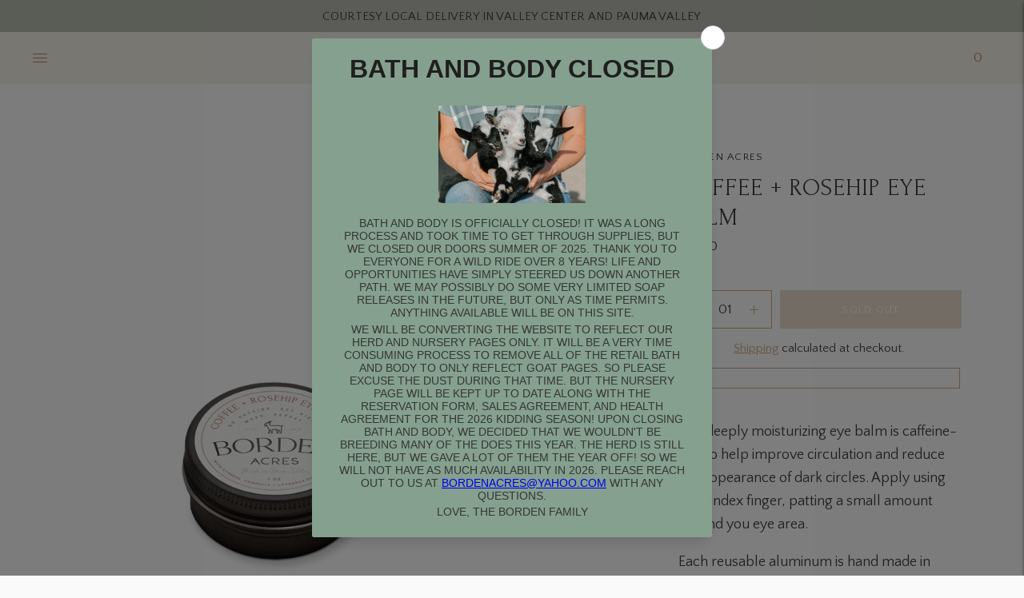

--- FILE ---
content_type: text/css
request_url: https://www.bordenacres.com/cdn/shop/t/5/assets/theme-custom.css?v=184095851433224303811629420037
body_size: -654
content:
.bttn--secondary {
    position: relative;
    background-color: transparent;
    z-index: 1;
    color: #CAA883(--color-secondary-button-text);
    border: 1px solid var(--color-border);
}

.text-block--center .text-block__heading, .text-block--center .text-block__subheading {
    margin-right: auto;
    margin-left: auto;
}


--- FILE ---
content_type: text/javascript; charset=utf-8
request_url: https://www.bordenacres.com/products/coffee-rosehip-eye-balm.js
body_size: 571
content:
{"id":6945832173734,"title":"Coffee + Rosehip Eye Balm","handle":"coffee-rosehip-eye-balm","description":"\u003cp\u003eThe deeply moisturizing eye balm is caffeine-rich to help improve circulation and reduce the appearance of dark circles. Apply using your index finger, patting a small amount around you eye area.\u003c\/p\u003e\n\u003cp\u003eEach reusable aluminum is hand made in small batches and weighs approximately 1 oz by weight.\u003cbr\u003e\u003cbr\u003eIngredients: *Shea Butter, *Coffee Infused Avocado Oil, *Rosehip Seed Oil, *Jojoba Oil *Beeswax, *Cypress Essential Oil, *Lavender Essential Oil, *Chamomile Essential Oil. *Organic\u003cbr\u003e\u003cbr\u003eAllergy Warning: People with sensitive skin or allergies should first test the soap on a small portion of skin.   Stop using it if kind any irritation occurs.  Borden Acres is not responsible for any allergic reactions that may occur.\u003c\/p\u003e","published_at":"2026-01-12T15:28:05-08:00","created_at":"2021-08-02T09:18:56-07:00","vendor":"Borden Acres","type":"","tags":["Eye","Eye Products"],"price":1200,"price_min":1200,"price_max":1200,"available":false,"price_varies":false,"compare_at_price":null,"compare_at_price_min":0,"compare_at_price_max":0,"compare_at_price_varies":false,"variants":[{"id":40846853669030,"title":"Default Title","option1":"Default Title","option2":null,"option3":null,"sku":"","requires_shipping":true,"taxable":true,"featured_image":null,"available":false,"name":"Coffee + Rosehip Eye Balm","public_title":null,"options":["Default Title"],"price":1200,"weight":0,"compare_at_price":null,"inventory_management":"shopify","barcode":"","requires_selling_plan":false,"selling_plan_allocations":[]}],"images":["\/\/cdn.shopify.com\/s\/files\/1\/0191\/7173\/7700\/products\/BordenAcres.1oz.EyeBalm.png?v=1628215789"],"featured_image":"\/\/cdn.shopify.com\/s\/files\/1\/0191\/7173\/7700\/products\/BordenAcres.1oz.EyeBalm.png?v=1628215789","options":[{"name":"Title","position":1,"values":["Default Title"]}],"url":"\/products\/coffee-rosehip-eye-balm","media":[{"alt":null,"id":22435311616166,"position":1,"preview_image":{"aspect_ratio":1.0,"height":1500,"width":1500,"src":"https:\/\/cdn.shopify.com\/s\/files\/1\/0191\/7173\/7700\/products\/BordenAcres.1oz.EyeBalm.png?v=1628215789"},"aspect_ratio":1.0,"height":1500,"media_type":"image","src":"https:\/\/cdn.shopify.com\/s\/files\/1\/0191\/7173\/7700\/products\/BordenAcres.1oz.EyeBalm.png?v=1628215789","width":1500}],"requires_selling_plan":false,"selling_plan_groups":[]}